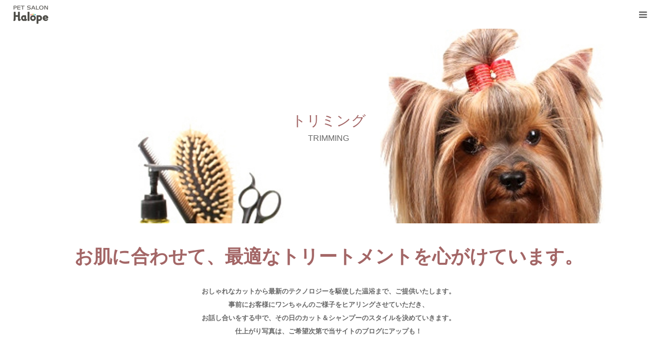

--- FILE ---
content_type: text/html; charset=UTF-8
request_url: http://web2.halope.co.jp/trimming/
body_size: 14071
content:
<!DOCTYPE html>
<html class="pc" lang="ja">
<head>
<meta charset="UTF-8">
<!--[if IE]><meta http-equiv="X-UA-Compatible" content="IE=edge"><![endif]-->
<meta name="viewport" content="width=device-width">
<meta name="format-detection" content="telephone=no">
<title>トリミング | ペットサロン ハロペ</title>
<meta name="description" content="ワンちゃん、ネコちゃんの憩いのお店">
<link rel="pingback" href="http://web2.halope.co.jp/xmlrpc.php">
<link rel="shortcut icon" href="http://web2.halope.co.jp/wp-content/uploads/2018/04/favicon2.png">
<meta name='robots' content='max-image-preview:large'/>
	<style>img:is([sizes="auto" i], [sizes^="auto," i]) { contain-intrinsic-size: 3000px 1500px }</style>
	<link rel="alternate" type="application/rss+xml" title="ペットサロン ハロペ &raquo; フィード" href="http://web2.halope.co.jp/feed/"/>
<link rel="alternate" type="application/rss+xml" title="ペットサロン ハロペ &raquo; コメントフィード" href="http://web2.halope.co.jp/comments/feed/"/>
<script type="text/javascript">//<![CDATA[
window._wpemojiSettings={"baseUrl":"https:\/\/s.w.org\/images\/core\/emoji\/15.0.3\/72x72\/","ext":".png","svgUrl":"https:\/\/s.w.org\/images\/core\/emoji\/15.0.3\/svg\/","svgExt":".svg","source":{"concatemoji":"http:\/\/web2.halope.co.jp\/wp-includes\/js\/wp-emoji-release.min.js?ver=6.7.4"}};!function(i,n){var o,s,e;function c(e){try{var t={supportTests:e,timestamp:(new Date).valueOf()};sessionStorage.setItem(o,JSON.stringify(t))}catch(e){}}function p(e,t,n){e.clearRect(0,0,e.canvas.width,e.canvas.height),e.fillText(t,0,0);var t=new Uint32Array(e.getImageData(0,0,e.canvas.width,e.canvas.height).data),r=(e.clearRect(0,0,e.canvas.width,e.canvas.height),e.fillText(n,0,0),new Uint32Array(e.getImageData(0,0,e.canvas.width,e.canvas.height).data));return t.every(function(e,t){return e===r[t]})}function u(e,t,n){switch(t){case"flag":return n(e,"\ud83c\udff3\ufe0f\u200d\u26a7\ufe0f","\ud83c\udff3\ufe0f\u200b\u26a7\ufe0f")?!1:!n(e,"\ud83c\uddfa\ud83c\uddf3","\ud83c\uddfa\u200b\ud83c\uddf3")&&!n(e,"\ud83c\udff4\udb40\udc67\udb40\udc62\udb40\udc65\udb40\udc6e\udb40\udc67\udb40\udc7f","\ud83c\udff4\u200b\udb40\udc67\u200b\udb40\udc62\u200b\udb40\udc65\u200b\udb40\udc6e\u200b\udb40\udc67\u200b\udb40\udc7f");case"emoji":return!n(e,"\ud83d\udc26\u200d\u2b1b","\ud83d\udc26\u200b\u2b1b")}return!1}function f(e,t,n){var r="undefined"!=typeof WorkerGlobalScope&&self instanceof WorkerGlobalScope?new OffscreenCanvas(300,150):i.createElement("canvas"),a=r.getContext("2d",{willReadFrequently:!0}),o=(a.textBaseline="top",a.font="600 32px Arial",{});return e.forEach(function(e){o[e]=t(a,e,n)}),o}function t(e){var t=i.createElement("script");t.src=e,t.defer=!0,i.head.appendChild(t)}"undefined"!=typeof Promise&&(o="wpEmojiSettingsSupports",s=["flag","emoji"],n.supports={everything:!0,everythingExceptFlag:!0},e=new Promise(function(e){i.addEventListener("DOMContentLoaded",e,{once:!0})}),new Promise(function(t){var n=function(){try{var e=JSON.parse(sessionStorage.getItem(o));if("object"==typeof e&&"number"==typeof e.timestamp&&(new Date).valueOf()<e.timestamp+604800&&"object"==typeof e.supportTests)return e.supportTests}catch(e){}return null}();if(!n){if("undefined"!=typeof Worker&&"undefined"!=typeof OffscreenCanvas&&"undefined"!=typeof URL&&URL.createObjectURL&&"undefined"!=typeof Blob)try{var e="postMessage("+f.toString()+"("+[JSON.stringify(s),u.toString(),p.toString()].join(",")+"));",r=new Blob([e],{type:"text/javascript"}),a=new Worker(URL.createObjectURL(r),{name:"wpTestEmojiSupports"});return void(a.onmessage=function(e){c(n=e.data),a.terminate(),t(n)})}catch(e){}c(n=f(s,u,p))}t(n)}).then(function(e){for(var t in e)n.supports[t]=e[t],n.supports.everything=n.supports.everything&&n.supports[t],"flag"!==t&&(n.supports.everythingExceptFlag=n.supports.everythingExceptFlag&&n.supports[t]);n.supports.everythingExceptFlag=n.supports.everythingExceptFlag&&!n.supports.flag,n.DOMReady=!1,n.readyCallback=function(){n.DOMReady=!0}}).then(function(){return e}).then(function(){var e;n.supports.everything||(n.readyCallback(),(e=n.source||{}).concatemoji?t(e.concatemoji):e.wpemoji&&e.twemoji&&(t(e.twemoji),t(e.wpemoji)))}))}((window,document),window._wpemojiSettings);
//]]></script>
<link rel='stylesheet' id='style-css' href='http://web2.halope.co.jp/wp-content/themes/birth_tcd057/style.css?ver=1.13' type='text/css' media='all'/>
<style id='wp-emoji-styles-inline-css' type='text/css'>

	img.wp-smiley, img.emoji {
		display: inline !important;
		border: none !important;
		box-shadow: none !important;
		height: 1em !important;
		width: 1em !important;
		margin: 0 0.07em !important;
		vertical-align: -0.1em !important;
		background: none !important;
		padding: 0 !important;
	}
</style>
<link rel='stylesheet' id='wp-block-library-css' href='http://web2.halope.co.jp/wp-includes/css/dist/block-library/style.min.css?ver=6.7.4' type='text/css' media='all'/>
<style id='classic-theme-styles-inline-css' type='text/css'>
/*! This file is auto-generated */
.wp-block-button__link{color:#fff;background-color:#32373c;border-radius:9999px;box-shadow:none;text-decoration:none;padding:calc(.667em + 2px) calc(1.333em + 2px);font-size:1.125em}.wp-block-file__button{background:#32373c;color:#fff;text-decoration:none}
</style>
<style id='global-styles-inline-css' type='text/css'>
:root{--wp--preset--aspect-ratio--square: 1;--wp--preset--aspect-ratio--4-3: 4/3;--wp--preset--aspect-ratio--3-4: 3/4;--wp--preset--aspect-ratio--3-2: 3/2;--wp--preset--aspect-ratio--2-3: 2/3;--wp--preset--aspect-ratio--16-9: 16/9;--wp--preset--aspect-ratio--9-16: 9/16;--wp--preset--color--black: #000000;--wp--preset--color--cyan-bluish-gray: #abb8c3;--wp--preset--color--white: #ffffff;--wp--preset--color--pale-pink: #f78da7;--wp--preset--color--vivid-red: #cf2e2e;--wp--preset--color--luminous-vivid-orange: #ff6900;--wp--preset--color--luminous-vivid-amber: #fcb900;--wp--preset--color--light-green-cyan: #7bdcb5;--wp--preset--color--vivid-green-cyan: #00d084;--wp--preset--color--pale-cyan-blue: #8ed1fc;--wp--preset--color--vivid-cyan-blue: #0693e3;--wp--preset--color--vivid-purple: #9b51e0;--wp--preset--gradient--vivid-cyan-blue-to-vivid-purple: linear-gradient(135deg,rgba(6,147,227,1) 0%,rgb(155,81,224) 100%);--wp--preset--gradient--light-green-cyan-to-vivid-green-cyan: linear-gradient(135deg,rgb(122,220,180) 0%,rgb(0,208,130) 100%);--wp--preset--gradient--luminous-vivid-amber-to-luminous-vivid-orange: linear-gradient(135deg,rgba(252,185,0,1) 0%,rgba(255,105,0,1) 100%);--wp--preset--gradient--luminous-vivid-orange-to-vivid-red: linear-gradient(135deg,rgba(255,105,0,1) 0%,rgb(207,46,46) 100%);--wp--preset--gradient--very-light-gray-to-cyan-bluish-gray: linear-gradient(135deg,rgb(238,238,238) 0%,rgb(169,184,195) 100%);--wp--preset--gradient--cool-to-warm-spectrum: linear-gradient(135deg,rgb(74,234,220) 0%,rgb(151,120,209) 20%,rgb(207,42,186) 40%,rgb(238,44,130) 60%,rgb(251,105,98) 80%,rgb(254,248,76) 100%);--wp--preset--gradient--blush-light-purple: linear-gradient(135deg,rgb(255,206,236) 0%,rgb(152,150,240) 100%);--wp--preset--gradient--blush-bordeaux: linear-gradient(135deg,rgb(254,205,165) 0%,rgb(254,45,45) 50%,rgb(107,0,62) 100%);--wp--preset--gradient--luminous-dusk: linear-gradient(135deg,rgb(255,203,112) 0%,rgb(199,81,192) 50%,rgb(65,88,208) 100%);--wp--preset--gradient--pale-ocean: linear-gradient(135deg,rgb(255,245,203) 0%,rgb(182,227,212) 50%,rgb(51,167,181) 100%);--wp--preset--gradient--electric-grass: linear-gradient(135deg,rgb(202,248,128) 0%,rgb(113,206,126) 100%);--wp--preset--gradient--midnight: linear-gradient(135deg,rgb(2,3,129) 0%,rgb(40,116,252) 100%);--wp--preset--font-size--small: 13px;--wp--preset--font-size--medium: 20px;--wp--preset--font-size--large: 36px;--wp--preset--font-size--x-large: 42px;--wp--preset--spacing--20: 0.44rem;--wp--preset--spacing--30: 0.67rem;--wp--preset--spacing--40: 1rem;--wp--preset--spacing--50: 1.5rem;--wp--preset--spacing--60: 2.25rem;--wp--preset--spacing--70: 3.38rem;--wp--preset--spacing--80: 5.06rem;--wp--preset--shadow--natural: 6px 6px 9px rgba(0, 0, 0, 0.2);--wp--preset--shadow--deep: 12px 12px 50px rgba(0, 0, 0, 0.4);--wp--preset--shadow--sharp: 6px 6px 0px rgba(0, 0, 0, 0.2);--wp--preset--shadow--outlined: 6px 6px 0px -3px rgba(255, 255, 255, 1), 6px 6px rgba(0, 0, 0, 1);--wp--preset--shadow--crisp: 6px 6px 0px rgba(0, 0, 0, 1);}:where(.is-layout-flex){gap: 0.5em;}:where(.is-layout-grid){gap: 0.5em;}body .is-layout-flex{display: flex;}.is-layout-flex{flex-wrap: wrap;align-items: center;}.is-layout-flex > :is(*, div){margin: 0;}body .is-layout-grid{display: grid;}.is-layout-grid > :is(*, div){margin: 0;}:where(.wp-block-columns.is-layout-flex){gap: 2em;}:where(.wp-block-columns.is-layout-grid){gap: 2em;}:where(.wp-block-post-template.is-layout-flex){gap: 1.25em;}:where(.wp-block-post-template.is-layout-grid){gap: 1.25em;}.has-black-color{color: var(--wp--preset--color--black) !important;}.has-cyan-bluish-gray-color{color: var(--wp--preset--color--cyan-bluish-gray) !important;}.has-white-color{color: var(--wp--preset--color--white) !important;}.has-pale-pink-color{color: var(--wp--preset--color--pale-pink) !important;}.has-vivid-red-color{color: var(--wp--preset--color--vivid-red) !important;}.has-luminous-vivid-orange-color{color: var(--wp--preset--color--luminous-vivid-orange) !important;}.has-luminous-vivid-amber-color{color: var(--wp--preset--color--luminous-vivid-amber) !important;}.has-light-green-cyan-color{color: var(--wp--preset--color--light-green-cyan) !important;}.has-vivid-green-cyan-color{color: var(--wp--preset--color--vivid-green-cyan) !important;}.has-pale-cyan-blue-color{color: var(--wp--preset--color--pale-cyan-blue) !important;}.has-vivid-cyan-blue-color{color: var(--wp--preset--color--vivid-cyan-blue) !important;}.has-vivid-purple-color{color: var(--wp--preset--color--vivid-purple) !important;}.has-black-background-color{background-color: var(--wp--preset--color--black) !important;}.has-cyan-bluish-gray-background-color{background-color: var(--wp--preset--color--cyan-bluish-gray) !important;}.has-white-background-color{background-color: var(--wp--preset--color--white) !important;}.has-pale-pink-background-color{background-color: var(--wp--preset--color--pale-pink) !important;}.has-vivid-red-background-color{background-color: var(--wp--preset--color--vivid-red) !important;}.has-luminous-vivid-orange-background-color{background-color: var(--wp--preset--color--luminous-vivid-orange) !important;}.has-luminous-vivid-amber-background-color{background-color: var(--wp--preset--color--luminous-vivid-amber) !important;}.has-light-green-cyan-background-color{background-color: var(--wp--preset--color--light-green-cyan) !important;}.has-vivid-green-cyan-background-color{background-color: var(--wp--preset--color--vivid-green-cyan) !important;}.has-pale-cyan-blue-background-color{background-color: var(--wp--preset--color--pale-cyan-blue) !important;}.has-vivid-cyan-blue-background-color{background-color: var(--wp--preset--color--vivid-cyan-blue) !important;}.has-vivid-purple-background-color{background-color: var(--wp--preset--color--vivid-purple) !important;}.has-black-border-color{border-color: var(--wp--preset--color--black) !important;}.has-cyan-bluish-gray-border-color{border-color: var(--wp--preset--color--cyan-bluish-gray) !important;}.has-white-border-color{border-color: var(--wp--preset--color--white) !important;}.has-pale-pink-border-color{border-color: var(--wp--preset--color--pale-pink) !important;}.has-vivid-red-border-color{border-color: var(--wp--preset--color--vivid-red) !important;}.has-luminous-vivid-orange-border-color{border-color: var(--wp--preset--color--luminous-vivid-orange) !important;}.has-luminous-vivid-amber-border-color{border-color: var(--wp--preset--color--luminous-vivid-amber) !important;}.has-light-green-cyan-border-color{border-color: var(--wp--preset--color--light-green-cyan) !important;}.has-vivid-green-cyan-border-color{border-color: var(--wp--preset--color--vivid-green-cyan) !important;}.has-pale-cyan-blue-border-color{border-color: var(--wp--preset--color--pale-cyan-blue) !important;}.has-vivid-cyan-blue-border-color{border-color: var(--wp--preset--color--vivid-cyan-blue) !important;}.has-vivid-purple-border-color{border-color: var(--wp--preset--color--vivid-purple) !important;}.has-vivid-cyan-blue-to-vivid-purple-gradient-background{background: var(--wp--preset--gradient--vivid-cyan-blue-to-vivid-purple) !important;}.has-light-green-cyan-to-vivid-green-cyan-gradient-background{background: var(--wp--preset--gradient--light-green-cyan-to-vivid-green-cyan) !important;}.has-luminous-vivid-amber-to-luminous-vivid-orange-gradient-background{background: var(--wp--preset--gradient--luminous-vivid-amber-to-luminous-vivid-orange) !important;}.has-luminous-vivid-orange-to-vivid-red-gradient-background{background: var(--wp--preset--gradient--luminous-vivid-orange-to-vivid-red) !important;}.has-very-light-gray-to-cyan-bluish-gray-gradient-background{background: var(--wp--preset--gradient--very-light-gray-to-cyan-bluish-gray) !important;}.has-cool-to-warm-spectrum-gradient-background{background: var(--wp--preset--gradient--cool-to-warm-spectrum) !important;}.has-blush-light-purple-gradient-background{background: var(--wp--preset--gradient--blush-light-purple) !important;}.has-blush-bordeaux-gradient-background{background: var(--wp--preset--gradient--blush-bordeaux) !important;}.has-luminous-dusk-gradient-background{background: var(--wp--preset--gradient--luminous-dusk) !important;}.has-pale-ocean-gradient-background{background: var(--wp--preset--gradient--pale-ocean) !important;}.has-electric-grass-gradient-background{background: var(--wp--preset--gradient--electric-grass) !important;}.has-midnight-gradient-background{background: var(--wp--preset--gradient--midnight) !important;}.has-small-font-size{font-size: var(--wp--preset--font-size--small) !important;}.has-medium-font-size{font-size: var(--wp--preset--font-size--medium) !important;}.has-large-font-size{font-size: var(--wp--preset--font-size--large) !important;}.has-x-large-font-size{font-size: var(--wp--preset--font-size--x-large) !important;}
:where(.wp-block-post-template.is-layout-flex){gap: 1.25em;}:where(.wp-block-post-template.is-layout-grid){gap: 1.25em;}
:where(.wp-block-columns.is-layout-flex){gap: 2em;}:where(.wp-block-columns.is-layout-grid){gap: 2em;}
:root :where(.wp-block-pullquote){font-size: 1.5em;line-height: 1.6;}
</style>
<link rel='stylesheet' id='tcd-contact-form-css' href='http://web2.halope.co.jp/wp-content/plugins/tcd-workflow/tcd-contact-admin.css?ver=6.7.4' type='text/css' media='all'/>
<script type="text/javascript" src="http://web2.halope.co.jp/wp-includes/js/jquery/jquery.min.js?ver=3.7.1" id="jquery-core-js"></script>
<script type="text/javascript" src="http://web2.halope.co.jp/wp-includes/js/jquery/jquery-migrate.min.js?ver=3.4.1" id="jquery-migrate-js"></script>
<script type="text/javascript" src="http://web2.halope.co.jp/wp-content/plugins/tcd-workflow/angular.js?ver=6.7.4" id="angular-js"></script>
<link rel="https://api.w.org/" href="http://web2.halope.co.jp/wp-json/"/><link rel="alternate" title="JSON" type="application/json" href="http://web2.halope.co.jp/wp-json/wp/v2/pages/66"/><link rel="canonical" href="http://web2.halope.co.jp/trimming/"/>
<link rel='shortlink' href='http://web2.halope.co.jp/?p=66'/>
<link rel="alternate" title="oEmbed (JSON)" type="application/json+oembed" href="http://web2.halope.co.jp/wp-json/oembed/1.0/embed?url=http%3A%2F%2Fweb2.halope.co.jp%2Ftrimming%2F"/>
<link rel="alternate" title="oEmbed (XML)" type="text/xml+oembed" href="http://web2.halope.co.jp/wp-json/oembed/1.0/embed?url=http%3A%2F%2Fweb2.halope.co.jp%2Ftrimming%2F&#038;format=xml"/>

<link rel="stylesheet" href="http://web2.halope.co.jp/wp-content/themes/birth_tcd057/css/design-plus.css?ver=1.13">
<link rel="stylesheet" href="http://web2.halope.co.jp/wp-content/themes/birth_tcd057/css/sns-botton.css?ver=1.13">
<link rel="stylesheet" media="screen and (max-width:1280px)" href="http://web2.halope.co.jp/wp-content/themes/birth_tcd057/css/responsive.css?ver=1.13">
<link rel="stylesheet" media="screen and (max-width:1280px)" href="http://web2.halope.co.jp/wp-content/themes/birth_tcd057/css/footer-bar.css?ver=1.13">

<script src="http://web2.halope.co.jp/wp-content/themes/birth_tcd057/js/jquery.easing.1.4.js?ver=1.13"></script>
<script src="http://web2.halope.co.jp/wp-content/themes/birth_tcd057/js/jscript.js?ver=1.13"></script>
<script src="http://web2.halope.co.jp/wp-content/themes/birth_tcd057/js/comment.js?ver=1.13"></script>


<style type="text/css">

body, input, textarea { font-family: Arial, "Hiragino Kaku Gothic ProN", "ヒラギノ角ゴ ProN W3", "メイリオ", Meiryo, sans-serif; }

.rich_font, .p-vertical { font-family: "Times New Roman" , "游明朝" , "Yu Mincho" , "游明朝体" , "YuMincho" , "ヒラギノ明朝 Pro W3" , "Hiragino Mincho Pro" , "HiraMinProN-W3" , "HGS明朝E" , "ＭＳ Ｐ明朝" , "MS PMincho" , serif; font-weight:500; }

#footer_tel .number { font-family: "Times New Roman" , "游明朝" , "Yu Mincho" , "游明朝体" , "YuMincho" , "ヒラギノ明朝 Pro W3" , "Hiragino Mincho Pro" , "HiraMinProN-W3" , "HGS明朝E" , "ＭＳ Ｐ明朝" , "MS PMincho" , serif; font-weight:500; }


#header_image_for_404 .headline { font-family: "Times New Roman" , "游明朝" , "Yu Mincho" , "游明朝体" , "YuMincho" , "ヒラギノ明朝 Pro W3" , "Hiragino Mincho Pro" , "HiraMinProN-W3" , "HGS明朝E" , "ＭＳ Ｐ明朝" , "MS PMincho" , serif; font-weight:500; }




#post_title { font-size:32px; color:#000000; }
.post_content { font-size:14px; color:#666666; }
.single-news #post_title { font-size:32px; color:#000000; }
.single-news .post_content { font-size:14px; color:#666666; }

.mobile #post_title { font-size:18px; }
.mobile .post_content { font-size:13px; }
.mobile .single-news #post_title { font-size:18px; }
.mobile .single-news .post_content { font-size:13px; }

body.page .post_content { font-size:14px; color:#666666; }
#page_title { font-size:28px; color:#000000; }
#page_title span { font-size:16px; color:#666666; }

.mobile body.page .post_content { font-size:13px; }
.mobile #page_title { font-size:18px; }
.mobile #page_title span { font-size:14px; }

.c-pw__btn { background: #ccacab; }
.post_content a, .post_content a:hover, .custom-html-widget a, .custom-html-widget a:hover { color: #a36666; }






.page #page_header .title { font-size:28px; }
.page #page_header .sub_title { font-size:16px; }
@media screen and (max-width:700px) {
  .page #page_header .title { font-size:18px; }
  .page #page_header .sub_title { font-size:14px; }
}

#related_post .image img, .styled_post_list1 .image img, .styled_post_list2 .image img, .widget_tab_post_list .image img, #blog_list .image img, #news_archive_list .image img,
  #index_blog_list .image img, #index_3box .image img, #index_news_list .image img, #archive_news_list .image img, #footer_content .image img
{
  width:100%; height:auto;
  -webkit-transition: transform  0.75s ease; -moz-transition: transform  0.75s ease; transition: transform  0.75s ease;
}
#related_post .image:hover img, .styled_post_list1 .image:hover img, .styled_post_list2 .image:hover img, .widget_tab_post_list .image:hover img, #blog_list .image:hover img, #news_archive_list .image:hover img,
  #index_blog_list .image:hover img, #index_3box .image:hover img, #index_news_list .image:hover img, #archive_news_list .image:hover img, #footer_content .image:hover img
{
  -webkit-transform: scale(1.2);
  -moz-transform: scale(1.2);
  -ms-transform: scale(1.2);
  -o-transform: scale(1.2);
  transform: scale(1.2);
}


#course_list #course2 .headline { background-color:#e0b2b5; }
#course_list #course2 .title { color:#e0b2b5; }
#course_list #course3 .headline { background-color:#e0b2b5; }
#course_list #course3 .title { color:#e0b2b5; }

body, a, #index_course_list a:hover, #previous_next_post a:hover, #course_list li a:hover
  { color: #666666; }

#page_header .headline, .side_widget .styled_post_list1 .title:hover, .page_post_list .meta a:hover, .page_post_list .headline,
  .slider_main .caption .title a:hover, #comment_header ul li a:hover, #header_text .logo a:hover, #bread_crumb li.home a:hover:before, #post_title_area .meta li a:hover
    { color: #ccacab; }

.pc #global_menu ul ul a, .design_button a, #index_3box .title a, .next_page_link a:hover, #archive_post_list_tab ol li:hover, .collapse_category_list li a:hover .count, .slick-arrow:hover, .pb_spec_table_button a:hover,
  #wp-calendar td a:hover, #wp-calendar #prev a:hover, #wp-calendar #next a:hover, #related_post .headline, .side_headline, #single_news_list .headline, .mobile #global_menu li a:hover, #mobile_menu .close_button:hover,
    #post_pagination p, .page_navi span.current, .tcd_user_profile_widget .button a:hover, #return_top_mobile a:hover, #p_readmore .button, #bread_crumb
      { background-color: #ccacab !important; }

#archive_post_list_tab ol li:hover, #comment_header ul li a:hover, #comment_header ul li.comment_switch_active a, #comment_header #comment_closed p, #post_pagination p, .page_navi span.current
  { border-color: #ccacab; }

.collapse_category_list li a:before
  { border-color: transparent transparent transparent #ccacab; }

.slider_nav .swiper-slide-active, .slider_nav .swiper-slide:hover
  { box-shadow:inset 0 0 0 5px #ccacab; }

a:hover, .pc #global_menu a:hover, .pc #global_menu > ul > li.active > a, .pc #global_menu > ul > li.current-menu-item > a, #bread_crumb li.home a:hover:after, #bread_crumb li a:hover, #post_meta_top a:hover, #index_blog_list li.category a:hover, #footer_tel .number,
  #single_news_list .link:hover, #single_news_list .link:hover:before, #archive_faq_list .question:hover, #archive_faq_list .question.active, #archive_faq_list .question:hover:before, #archive_faq_list .question.active:before, #archive_header_no_image .title
    { color: #a36666; }


.pc #global_menu ul ul a:hover, .design_button a:hover, #index_3box .title a:hover, #return_top a:hover, #post_pagination a:hover, .page_navi a:hover, #slide_menu a span.count, .tcdw_custom_drop_menu a:hover, #p_readmore .button:hover, #previous_next_page a:hover, #mobile_menu,
  #course_next_prev_link a:hover, .tcd_category_list li a:hover .count, #submit_comment:hover, #comment_header ul li a:hover, .widget_tab_post_list_button a:hover, #searchform .submit_button:hover, .mobile #menu_button:hover,.widget_tag_cloud .tagcloud a:hover
    { background-color: #a36666 !important; }

#post_pagination a:hover, .page_navi a:hover, .tcdw_custom_drop_menu a:hover, #comment_textarea textarea:focus, #guest_info input:focus, .widget_tab_post_list_button a:hover
  { border-color: #a36666 !important; }

.post_content a { color: #a36666; }

.color_font { color: #a36666; }


#copyright { background-color: #a86a6a; color: #FFFFFF; }

#schedule_table thead { background:#fafafa; }
#schedule_table .color { background:#eff5f6; }
#archive_faq_list .answer { background:#f6f9f9; }

#page_header .square_headline { background: #ffffff; }
#page_header .square_headline .title { color: #a36666; }
#page_header .square_headline .sub_title { color: #666666; }

#comment_header ul li.comment_switch_active a, #comment_header #comment_closed p { background-color: #ccacab !important; }
#comment_header ul li.comment_switch_active a:after, #comment_header #comment_closed p:after { border-color:#ccacab transparent transparent transparent; }

.no_header_content { background:rgba(204,172,171,0.8); }

#site_wrap { display:none; }
#site_loader_overlay {
  background: #fff;
  opacity: 1;
  position: fixed;
  top: 0px;
  left: 0px;
  width: 100%;
  height: 100%;
  width: 100vw;
  height: 100vh;
  z-index: 99999;
}
#site_loader_animation {
  width: 48px;
  height: 48px;
  font-size: 10px;
  text-indent: -9999em;
  position: fixed;
  top: 0;
  left: 0;
	right: 0;
	bottom: 0;
	margin: auto;
  border: 3px solid rgba(204,172,171,0.2);
  border-top-color: #ccacab;
  border-radius: 50%;
  -webkit-animation: loading-circle 1.1s infinite linear;
  animation: loading-circle 1.1s infinite linear;
}
@-webkit-keyframes loading-circle {
  0% { -webkit-transform: rotate(0deg); transform: rotate(0deg); }
  100% { -webkit-transform: rotate(360deg); transform: rotate(360deg); }
}
@media only screen and (max-width: 767px) {
	#site_loader_animation { width: 30px; height: 30px; }
}
@keyframes loading-circle {
  0% { -webkit-transform: rotate(0deg); transform: rotate(0deg); }
  100% { -webkit-transform: rotate(360deg); transform: rotate(360deg); }
}



</style>


<style type="text/css"></style><link rel="stylesheet" href="http://web2.halope.co.jp/wp-content/themes/birth_tcd057/pagebuilder/assets/css/pagebuilder.css?ver=1.6.3">
<style type="text/css">
.tcd-pb-row.row1 { margin-bottom:30px; background-color:#ffffff; }
.tcd-pb-row.row1 .tcd-pb-col.col1 { width:100%; }
.tcd-pb-row.row1 .tcd-pb-col.col1 .tcd-pb-widget.widget1 { margin-bottom:30px; }
.tcd-pb-row.row1 .tcd-pb-col.col1 .tcd-pb-widget.widget2 { margin-bottom:30px; }
@media only screen and (max-width:767px) {
  .tcd-pb-row.row1 { margin-bottom:30px; }
  .tcd-pb-row.row1 .tcd-pb-col.col1 .tcd-pb-widget.widget1 { margin-bottom:30px; }
  .tcd-pb-row.row1 .tcd-pb-col.col1 .tcd-pb-widget.widget2 { margin-bottom:30px; }
}
.tcd-pb-row.row2 { margin-bottom:30px; background-color:#ffffff; }
.tcd-pb-row.row2 .tcd-pb-row-inner { margin-left:-15px; margin-right:-15px; }
.tcd-pb-row.row2 .tcd-pb-col.col1 { width:50%; padding-left:15px; padding-right:15px; }
.tcd-pb-row.row2 .tcd-pb-col.col2 { width:50%; padding-left:15px; padding-right:15px; }
.tcd-pb-row.row2 .tcd-pb-col.col1 .tcd-pb-widget.widget1 { margin-bottom:30px; }
.tcd-pb-row.row2 .tcd-pb-col.col1 .tcd-pb-widget.widget2 { margin-bottom:30px; }
.tcd-pb-row.row2 .tcd-pb-col.col1 .tcd-pb-widget.widget3 { margin-bottom:30px; }
.tcd-pb-row.row2 .tcd-pb-col.col2 .tcd-pb-widget.widget1 { margin-bottom:30px; }
.tcd-pb-row.row2 .tcd-pb-col.col2 .tcd-pb-widget.widget2 { margin-bottom:30px; }
.tcd-pb-row.row2 .tcd-pb-col.col2 .tcd-pb-widget.widget3 { margin-bottom:30px; }
@media only screen and (max-width:767px) {
  .tcd-pb-row.row2 { margin-bottom:30px; }
  .tcd-pb-row.row2 .tcd-pb-row-inner { margin-left:-15px; margin-right:-15px; }
  .tcd-pb-row.row2 .tcd-pb-col.col1 { padding-left:15px; padding-right:15px; }
  .tcd-pb-row.row2 .tcd-pb-col.col1 { width:100%; float:none; margin-bottom:30px; }
  .tcd-pb-row.row2 .tcd-pb-col.col1 .tcd-pb-widget.widget1 { margin-bottom:30px; }
  .tcd-pb-row.row2 .tcd-pb-col.col1 .tcd-pb-widget.widget2 { margin-bottom:30px; }
  .tcd-pb-row.row2 .tcd-pb-col.col1 .tcd-pb-widget.widget3 { margin-bottom:30px; }
  .tcd-pb-row.row2 .tcd-pb-col.col2 { padding-left:15px; padding-right:15px; }
  .tcd-pb-row.row2 .tcd-pb-col.col2 { width:100%; float:none; }
  .tcd-pb-row.row2 .tcd-pb-col.col2 .tcd-pb-widget.widget1 { margin-bottom:30px; }
  .tcd-pb-row.row2 .tcd-pb-col.col2 .tcd-pb-widget.widget2 { margin-bottom:30px; }
  .tcd-pb-row.row2 .tcd-pb-col.col2 .tcd-pb-widget.widget3 { margin-bottom:30px; }
}
.tcd-pb-row.row3 { margin-bottom:30px; background-color:#ffffff; }
.tcd-pb-row.row3 .tcd-pb-col.col1 { width:100%; }
.tcd-pb-row.row3 .tcd-pb-col.col1 .tcd-pb-widget.widget1 { margin-bottom:30px; }
@media only screen and (max-width:767px) {
  .tcd-pb-row.row3 { margin-bottom:30px; }
  .tcd-pb-row.row3 .tcd-pb-col.col1 .tcd-pb-widget.widget1 { margin-bottom:30px; }
}
.tcd-pb-row.row4 { margin-bottom:30px; background-color:#ffffff; }
.tcd-pb-row.row4 .tcd-pb-row-inner { margin-left:-15px; margin-right:-15px; }
.tcd-pb-row.row4 .tcd-pb-col.col1 { width:33.3333%; padding-left:15px; padding-right:15px; }
.tcd-pb-row.row4 .tcd-pb-col.col2 { width:33.3333%; padding-left:15px; padding-right:15px; }
.tcd-pb-row.row4 .tcd-pb-col.col3 { width:33.3333%; padding-left:15px; padding-right:15px; }
.tcd-pb-row.row4 .tcd-pb-col.col1 .tcd-pb-widget.widget1 { margin-bottom:30px; }
.tcd-pb-row.row4 .tcd-pb-col.col1 .tcd-pb-widget.widget2 { margin-bottom:30px; }
.tcd-pb-row.row4 .tcd-pb-col.col1 .tcd-pb-widget.widget3 { margin-bottom:30px; }
.tcd-pb-row.row4 .tcd-pb-col.col2 .tcd-pb-widget.widget1 { margin-bottom:30px; }
.tcd-pb-row.row4 .tcd-pb-col.col2 .tcd-pb-widget.widget2 { margin-bottom:30px; }
.tcd-pb-row.row4 .tcd-pb-col.col2 .tcd-pb-widget.widget3 { margin-bottom:30px; }
.tcd-pb-row.row4 .tcd-pb-col.col3 .tcd-pb-widget.widget1 { margin-bottom:30px; }
.tcd-pb-row.row4 .tcd-pb-col.col3 .tcd-pb-widget.widget2 { margin-bottom:30px; }
.tcd-pb-row.row4 .tcd-pb-col.col3 .tcd-pb-widget.widget3 { margin-bottom:30px; }
@media only screen and (max-width:767px) {
  .tcd-pb-row.row4 { margin-bottom:30px; }
  .tcd-pb-row.row4 .tcd-pb-row-inner { margin-left:-15px; margin-right:-15px; }
  .tcd-pb-row.row4 .tcd-pb-col.col1 { padding-left:15px; padding-right:15px; }
  .tcd-pb-row.row4 .tcd-pb-col.col1 { width:100%; float:none; margin-bottom:30px; }
  .tcd-pb-row.row4 .tcd-pb-col.col1 .tcd-pb-widget.widget1 { margin-bottom:30px; }
  .tcd-pb-row.row4 .tcd-pb-col.col1 .tcd-pb-widget.widget2 { margin-bottom:30px; }
  .tcd-pb-row.row4 .tcd-pb-col.col1 .tcd-pb-widget.widget3 { margin-bottom:30px; }
  .tcd-pb-row.row4 .tcd-pb-col.col2 { padding-left:15px; padding-right:15px; }
  .tcd-pb-row.row4 .tcd-pb-col.col2 { width:100%; float:none; margin-bottom:30px; }
  .tcd-pb-row.row4 .tcd-pb-col.col2 .tcd-pb-widget.widget1 { margin-bottom:30px; }
  .tcd-pb-row.row4 .tcd-pb-col.col2 .tcd-pb-widget.widget2 { margin-bottom:30px; }
  .tcd-pb-row.row4 .tcd-pb-col.col2 .tcd-pb-widget.widget3 { margin-bottom:30px; }
  .tcd-pb-row.row4 .tcd-pb-col.col3 { padding-left:15px; padding-right:15px; }
  .tcd-pb-row.row4 .tcd-pb-col.col3 { width:100%; float:none; }
  .tcd-pb-row.row4 .tcd-pb-col.col3 .tcd-pb-widget.widget1 { margin-bottom:30px; }
  .tcd-pb-row.row4 .tcd-pb-col.col3 .tcd-pb-widget.widget2 { margin-bottom:30px; }
  .tcd-pb-row.row4 .tcd-pb-col.col3 .tcd-pb-widget.widget3 { margin-bottom:30px; }
}
.tcd-pb-row.row5 { margin-bottom:30px; background-color:#ffffff; }
.tcd-pb-row.row5 .tcd-pb-col.col1 { width:100%; }
.tcd-pb-row.row5 .tcd-pb-col.col1 .tcd-pb-widget.widget1 { margin-bottom:30px; }
@media only screen and (max-width:767px) {
  .tcd-pb-row.row5 { margin-bottom:30px; }
  .tcd-pb-row.row5 .tcd-pb-col.col1 .tcd-pb-widget.widget1 { margin-bottom:30px; }
}
.tcd-pb-row.row1 .tcd-pb-col.col1 .tcd-pb-widget.widget1 .pb_catchcopy { color: #a36666; font-size: 36px; text-align: center;  }
@media only screen and (max-width: 767px) {
  .tcd-pb-row.row1 .tcd-pb-col.col1 .tcd-pb-widget.widget1 .pb_catchcopy { font-size: 20px; text-align: center;  }
}
.tcd-pb-row.row2 .tcd-pb-col.col1 .tcd-pb-widget.widget1 .pb_headline { color: #4895a8; font-size: 20px; text-align: center;  }
.tcd-pb-row.row2 .tcd-pb-col.col2 .tcd-pb-widget.widget1 .pb_headline { color: #75c960; font-size: 20px; text-align: center;  }
.tcd-pb-row.row4 .tcd-pb-col.col1 .tcd-pb-widget.widget1 .pb_headline { color: #aa4983; font-size: 20px; text-align: center;  }
.tcd-pb-row.row4 .tcd-pb-col.col2 .tcd-pb-widget.widget1 .pb_headline { color: #5b4e27; font-size: 20px; text-align: center;  }
.tcd-pb-row.row4 .tcd-pb-col.col3 .tcd-pb-widget.widget1 .pb_headline { color: #538ec1; font-size: 20px; text-align: center;  }
@media only screen and (max-width: 767px) {
  .tcd-pb-row.row2 .tcd-pb-col.col1 .tcd-pb-widget.widget1 .pb_headline { font-size: 20px; text-align: center;  }
  .tcd-pb-row.row2 .tcd-pb-col.col2 .tcd-pb-widget.widget1 .pb_headline { font-size: 20px; text-align: center;  }
  .tcd-pb-row.row4 .tcd-pb-col.col1 .tcd-pb-widget.widget1 .pb_headline { font-size: 20px; text-align: center;  }
  .tcd-pb-row.row4 .tcd-pb-col.col2 .tcd-pb-widget.widget1 .pb_headline { font-size: 20px; text-align: center;  }
  .tcd-pb-row.row4 .tcd-pb-col.col3 .tcd-pb-widget.widget1 .pb_headline { font-size: 20px; text-align: center;  }
}
</style>

</head>
<body id="body" class="page-template page-template-page-noside page-template-page-noside-php page page-id-66 wp-embed-responsive no_side_content">

<div id="site_loader_overlay">
 <div id="site_loader_animation">
   </div>
</div>
<div id="site_wrap">

<div id="container">

 <div id="header">
  <div id="header_inner">
   <div id="logo_image">
 <div class="logo">
  <a href="http://web2.halope.co.jp/" title="ペットサロン ハロペ">
      <img class="pc_logo_image" src="http://web2.halope.co.jp/wp-content/uploads/2018/04/logo_s.png?1765690106" alt="ペットサロン ハロペ" title="ペットサロン ハロペ" width="80" height="40"/>
         <img class="mobile_logo_image" src="http://web2.halope.co.jp/wp-content/uploads/2018/04/logo_s.png?1765690106" alt="ペットサロン ハロペ" title="ペットサロン ハロペ" width="80" height="40"/>
     </a>
 </div>
</div>
      <div id="header_button" class="button design_button">
    <a href="http://web2.halope.co.jp/reservation/">WEB予約</a>
   </div>
         <div id="global_menu">
    <ul id="menu-%e3%82%b5%e3%83%b3%e3%83%97%e3%83%ab%e3%83%a1%e3%83%8b%e3%83%a5%e3%83%bc" class="menu"><li id="menu-item-29" class="menu-item menu-item-type-custom menu-item-object-custom menu-item-home menu-item-29"><a href="http://web2.halope.co.jp/">HOME</a></li>
<li id="menu-item-178" class="menu-item menu-item-type-post_type menu-item-object-page current-menu-item page_item page-item-66 current_page_item current-menu-ancestor current-menu-parent current_page_parent current_page_ancestor menu-item-has-children menu-item-178"><a href="http://web2.halope.co.jp/trimming/" aria-current="page">トリミング</a>
<ul class="sub-menu">
	<li id="menu-item-180" class="menu-item menu-item-type-custom menu-item-object-custom current-menu-item menu-item-180"><a href="http://web2.halope.co.jp/trimming#price" aria-current="page">料金</a></li>
	<li id="menu-item-181" class="menu-item menu-item-type-custom menu-item-object-custom current-menu-item menu-item-181"><a href="http://web2.halope.co.jp/trimming#option" aria-current="page">抜け毛処理</a></li>
	<li id="menu-item-182" class="menu-item menu-item-type-custom menu-item-object-custom current-menu-item menu-item-182"><a href="http://web2.halope.co.jp/trimming#option" aria-current="page">麻酔に頼らない歯石取り</a></li>
	<li id="menu-item-176" class="menu-item menu-item-type-post_type menu-item-object-page menu-item-176"><a href="http://web2.halope.co.jp/ufb/">ウルトラファインバブル炭酸浴</a></li>
	<li id="menu-item-179" class="menu-item menu-item-type-post_type menu-item-object-page menu-item-179"><a href="http://web2.halope.co.jp/%e3%82%ae%e3%83%a3%e3%83%a9%e3%83%aa%e3%83%bc/">ギャラリー</a></li>
</ul>
</li>
<li id="menu-item-177" class="menu-item menu-item-type-post_type menu-item-object-page menu-item-has-children menu-item-177"><a href="http://web2.halope.co.jp/hotel/">ホテル</a>
<ul class="sub-menu">
	<li id="menu-item-183" class="menu-item menu-item-type-custom menu-item-object-custom menu-item-183"><a href="http://web2.halope.co.jp/hotel#deluxe">デラックス・ルーム</a></li>
	<li id="menu-item-184" class="menu-item menu-item-type-custom menu-item-object-custom menu-item-184"><a href="http://web2.halope.co.jp/hotel#sweet">スイート・ルーム</a></li>
	<li id="menu-item-185" class="menu-item menu-item-type-custom menu-item-object-custom menu-item-185"><a href="http://web2.halope.co.jp/hotel#daycare">スタンダード・コース（日中お預かり）</a></li>
	<li id="menu-item-186" class="menu-item menu-item-type-custom menu-item-object-custom menu-item-186"><a href="http://web2.halope.co.jp/hotel#overstay">スタンダード・コース（宿泊）</a></li>
</ul>
</li>
<li id="menu-item-173" class="menu-item menu-item-type-post_type menu-item-object-page menu-item-173"><a href="http://web2.halope.co.jp/store/">店内の様子</a></li>
<li id="menu-item-172" class="menu-item menu-item-type-post_type menu-item-object-page menu-item-172"><a href="http://web2.halope.co.jp/staff/">スタッフ</a></li>
<li id="menu-item-174" class="menu-item menu-item-type-post_type menu-item-object-page menu-item-174"><a href="http://web2.halope.co.jp/reservation/">予約</a></li>
<li id="menu-item-175" class="menu-item menu-item-type-post_type menu-item-object-page menu-item-has-children menu-item-175"><a href="http://web2.halope.co.jp/access/">アクセス</a>
<ul class="sub-menu">
	<li id="menu-item-187" class="menu-item menu-item-type-custom menu-item-object-custom menu-item-187"><a href="http://web2.halope.co.jp/access#parking">駐車場</a></li>
</ul>
</li>
<li id="menu-item-193" class="menu-item menu-item-type-custom menu-item-object-custom menu-item-193"><a href="https://halope.co.jp/about-us">会社概要</a></li>
</ul>   </div>
   <a href="#" id="menu_button"><span>menu</span></a>
     </div><!-- END #header_inner -->
 </div><!-- END #header -->

 
 <div id="main_contents" class="clearfix">
<div id="page_header" style="background:url(http://web2.halope.co.jp/wp-content/uploads/2018/04/trimming_t3.jpg) no-repeat center center; background-size:cover;">
 <div class="square_headline">
  <div class="square_headline_inner">
   <h1 class="title rich_font">トリミング</h1>
      <p class="sub_title">TRIMMING</p>
     </div>
 </div>
</div>

<div id="main_col" class="clearfix">

 
 <article id="article">

  <div class="post_content clearfix">
   <div id="tcd-pb-wrap">
 <div class="tcd-pb-row row1">
  <div class="tcd-pb-row-inner clearfix">
   <div class="tcd-pb-col col1">
    <div class="tcd-pb-widget widget1 pb-widget-catchcopy">
<h3 class="pb_catchcopy pb_font_family_type3">お肌に合わせて、最適なトリートメントを心がけています。</h3>    </div>
    <div class="tcd-pb-widget widget2 pb-widget-editor">
<p style="text-align: center;"><strong>おしゃれなカットから最新のテクノロジーを駆使した温浴まで、ご提供いたします。</strong><br/>
<strong> 事前にお客様にワンちゃんのご様子をヒアリングさせていただき、</strong><br/>
<strong> お話し合いをする中で、その日のカット＆シャンプーのスタイルを決めていきます。</strong><br/>
<strong> 仕上がり写真は、ご希望次第で当サイトのブログにアップも！</strong></p>
    </div>
   </div>
  </div>
 </div>
 <div class="tcd-pb-row row2">
  <div class="tcd-pb-row-inner clearfix">
   <div class="tcd-pb-col col1">
    <div class="tcd-pb-widget widget1 pb-widget-headline">
<h2 class="pb_headline pb_font_family_type1">シャンプーコース</h2>    </div>
    <div class="tcd-pb-widget widget2 pb-widget-image">
<img width="300" height="247" src="http://web2.halope.co.jp/wp-content/uploads/2018/04/shampoo_s.jpg" class="attachment-full size-full" alt="" decoding="async" loading="lazy"/>    </div>
    <div class="tcd-pb-widget widget3 pb-widget-editor">
<p class="well2">シャンプー・ブラッシング・爪切り・肛門腺・耳掃除・足裏バリカン・足周りカット・ひげ切り・全身のツムジカット・仕上げコロン・リボン又はバンダナ</p>
    </div>
   </div>
   <div class="tcd-pb-col col2">
    <div class="tcd-pb-widget widget1 pb-widget-headline">
<h2 class="pb_headline pb_font_family_type1">カットコース</h2>    </div>
    <div class="tcd-pb-widget widget2 pb-widget-image">
<img width="300" height="247" src="http://web2.halope.co.jp/wp-content/uploads/2018/04/scissors.jpg" class="attachment-full size-full" alt="" decoding="async" loading="lazy"/>    </div>
    <div class="tcd-pb-widget widget3 pb-widget-editor">
<p class="well2">シャンプーコース+全身カット
 </p>
    </div>
   </div>
  </div>
 </div>
 <div class="tcd-pb-row row3">
  <div class="tcd-pb-row-inner clearfix">
   <div class="tcd-pb-col col1">
    <div class="tcd-pb-widget widget1 pb-widget-editor">
<p><a name="price"></a></p>
<h1 style="text-align: center;">料金表</h1>
<div class="s_table"><div class="s_table"><table>
<tbody>
<tr>
<td style="text-align: center;" width="60%"><strong>犬　種</strong></td>
<td style="color: #4895a8; text-align: center;" width="20%"><strong>シャンプーコース</strong></td>
<td style="color: #75c960; text-align: center;" width="20%"><strong>カットコース</strong></td>
</tr>
<tr>
<td>トイ・プードル</td>
<td style="text-align: center;">5,000円</td>
<td style="text-align: center;">7,500円</td>
</tr>
<tr>
<td>ミニチュア・プードル</td>
<td style="text-align: center;">7,500円</td>
<td style="text-align: center;">12,000円</td>
</tr>
<tr>
<td>スタンダード・プードル</td>
<td style="text-align: center;">14,000円</td>
<td style="text-align: center;">23,000円</td>
</tr>
<tr>
<td>スムース・チワワ</td>
<td style="text-align: center;">3,000円</td>
<td style="text-align: center;"></td>
</tr>
<tr>
<td>ロングコート・チワワ</td>
<td style="text-align: center;">3,500円</td>
<td style="text-align: center;">4,500円</td>
</tr>
<tr>
<td>スムース・ダックスフンド</td>
<td style="text-align: center;">3,500円</td>
<td style="text-align: center;"></td>
</tr>
<tr>
<td>ロングコート・ダックスフンド</td>
<td style="text-align: center;">4,000円</td>
<td style="text-align: center;">5,000円</td>
</tr>
<tr>
<td>パピヨン</td>
<td style="text-align: center;">4,000円</td>
<td style="text-align: center;">5,000円</td>
</tr>
<tr>
<td>ヨークシャー・テリア</td>
<td style="text-align: center;">4,000円</td>
<td style="text-align: center;">5,000円</td>
</tr>
<tr>
<td>ポメラニアン</td>
<td style="text-align: center;">4,000円</td>
<td style="text-align: center;">5,800円</td>
</tr>
<tr>
<td>マルチーズ</td>
<td style="text-align: center;">4,000円</td>
<td style="text-align: center;">5,800円</td>
</tr>
<tr>
<td>シー・ズー</td>
<td style="text-align: center;">4,000円</td>
<td style="text-align: center;">6,000円</td>
</tr>
<tr>
<td>ミニチュア・ピンシャー</td>
<td style="text-align: center;">3,000円</td>
<td style="text-align: center;"></td>
</tr>
<tr>
<td>パグ</td>
<td style="text-align: center;">4,500円</td>
<td style="text-align: center;"></td>
</tr>
<tr>
<td>フレンチ・ブルドッグ</td>
<td style="text-align: center;">4,500円</td>
<td style="text-align: center;"></td>
</tr>
<tr>
<td>ボストン・テリア</td>
<td style="text-align: center;">4,500円</td>
<td style="text-align: center;"></td>
</tr>
<tr>
<td>キャバリア・キング・チャールズ・スパニエル</td>
<td style="text-align: center;">5,000円</td>
<td style="text-align: center;">7,000円</td>
</tr>
<tr>
<td>ミニチュア・シュナウザー</td>
<td style="text-align: center;">4,500円</td>
<td style="text-align: center;">7,000円</td>
</tr>
<tr>
<td>ウエスト・ハイランド・ホワイト・テリア</td>
<td style="text-align: center;">4,500円</td>
<td style="text-align: center;">7,000円</td>
</tr>
<tr>
<td>ワイヤー・フォックス・テリア</td>
<td style="text-align: center;">4,500円</td>
<td style="text-align: center;">7,000円</td>
</tr>
<tr>
<td>スコティッシュ・テリア</td>
<td style="text-align: center;">5,000円</td>
<td style="text-align: center;">7,500円</td>
</tr>
<tr>
<td>ビーグル</td>
<td style="text-align: center;">4,800円</td>
<td style="text-align: center;"></td>
</tr>
<tr>
<td>柴犬</td>
<td style="text-align: center;">6,000円</td>
<td style="text-align: center;"></td>
</tr>
<tr>
<td>シェットランド・ホワイト・テリア</td>
<td style="text-align: center;">6,000円</td>
<td style="text-align: center;">7,500円</td>
</tr>
<tr>
<td>ウェルッシュ・コーギー・ペンブローク</td>
<td style="text-align: center;">5,500円</td>
<td style="text-align: center;">7,000円</td>
</tr>
<tr>
<td>アメリカン・コッカー・スパニエル</td>
<td style="text-align: center;">5,500円</td>
<td style="text-align: center;">8,000円</td>
</tr>
<tr>
<td>イングリッシュ・コッカー・スパニエル</td>
<td style="text-align: center;">5,500円</td>
<td style="text-align: center;">8,000円</td>
</tr>
<tr>
<td>スプリンガー・スパニエル</td>
<td style="text-align: center;">6,500円</td>
<td style="text-align: center;">9,000円</td>
</tr>
<tr>
<td>ラブラドール・レトリーバー</td>
<td style="text-align: center;">8,500円</td>
<td style="text-align: center;"></td>
</tr>
<tr>
<td>ゴールデン・レトリーバー</td>
<td style="text-align: center;">10,000円</td>
<td style="text-align: center;"></td>
</tr>
<tr>
<td>猫（短毛種）</td>
<td style="text-align: center;"></td>
<td style="text-align: center;">6,500円</td>
</tr>
<tr>
<td>猫（長毛種）</td>
<td style="text-align: center;"></td>
<td style="text-align: center;">8,000円</td>
</tr>
</tbody>
</table></div></div>
<p><a name="option"></a></p>
<h1 style="text-align: center;">単品メニュー</h1>
    </div>
   </div>
  </div>
 </div>
 <div class="tcd-pb-row row4">
  <div class="tcd-pb-row-inner clearfix">
   <div class="tcd-pb-col col1">
    <div class="tcd-pb-widget widget1 pb-widget-headline">
<h2 class="pb_headline pb_font_family_type1">抜け毛処理</h2>    </div>
    <div class="tcd-pb-widget widget2 pb-widget-image">
<img width="350" height="262" src="http://web2.halope.co.jp/wp-content/uploads/2018/04/nukege.jpg" class="attachment-full size-full" alt="" decoding="async" loading="lazy" srcset="http://web2.halope.co.jp/wp-content/uploads/2018/04/nukege.jpg 350w, http://web2.halope.co.jp/wp-content/uploads/2018/04/nukege-300x225.jpg 300w" sizes="auto, (max-width: 350px) 100vw, 350px"/>    </div>
    <div class="tcd-pb-widget widget3 pb-widget-editor">
<p class="well2">ワンちゃんの種類によっては体毛が抜けて困ってしまいますよね。７種類もある抜け毛対策用の器具とプロの技で、そんなお悩みをドン！と解決します。<br/>
<strong>1,000円～</strong><br/>
（☆抜ける毛量でお値段は変わります）</p>
    </div>
   </div>
   <div class="tcd-pb-col col2">
    <div class="tcd-pb-widget widget1 pb-widget-headline">
<h2 class="pb_headline pb_font_family_type1">歯石取り</h2>    </div>
    <div class="tcd-pb-widget widget2 pb-widget-image">
<img width="350" height="262" src="http://web2.halope.co.jp/wp-content/uploads/2018/04/shiseki.jpg" class="attachment-full size-full" alt="" decoding="async" loading="lazy" srcset="http://web2.halope.co.jp/wp-content/uploads/2018/04/shiseki.jpg 350w, http://web2.halope.co.jp/wp-content/uploads/2018/04/shiseki-300x225.jpg 300w" sizes="auto, (max-width: 350px) 100vw, 350px"/>    </div>
    <div class="tcd-pb-widget widget3 pb-widget-editor">
<p class="well2">真っ白な歯がよみがえる!! 料金もご利用いただきやすい価格に抑えました。<br/>
ワンちゃんに負担のかかる麻酔はしません。もちろん、無理強いもしません。当店の技術力をご信頼ください。<br/>
<strong>2,000円～</strong><br/>
（☆歯石の量が多かったり、保定が必要な場合はプラス料金を頂く場合がございます）</p>
    </div>
   </div>
   <div class="tcd-pb-col col3">
    <div class="tcd-pb-widget widget1 pb-widget-headline">
<h2 class="pb_headline pb_font_family_type1">ウルトラファインバブル炭酸浴</h2>    </div>
    <div class="tcd-pb-widget widget2 pb-widget-image">
<img width="350" height="262" src="http://web2.halope.co.jp/wp-content/uploads/2018/04/usb_s.jpg" class="attachment-full size-full" alt="" decoding="async" loading="lazy" srcset="http://web2.halope.co.jp/wp-content/uploads/2018/04/usb_s.jpg 350w, http://web2.halope.co.jp/wp-content/uploads/2018/04/usb_s-300x225.jpg 300w" sizes="auto, (max-width: 350px) 100vw, 350px"/>    </div>
    <div class="tcd-pb-widget widget3 pb-widget-editor">
<p class="well2">マイクロバブルの1000分の1の超微細な泡と炭酸の効果で血行が良くなり、体の中からポカポカ！毛穴の中までキレイになって、体臭や毛艶が改善されます。一度体験したらやめられないほど、効果抜群です。<br/>
<strong>1,000円～</strong><br/>
（☆犬種によってお値段が変わります）</p>
    </div>
   </div>
  </div>
 </div>
 <div class="tcd-pb-row row5">
  <div class="tcd-pb-row-inner clearfix">
   <div class="tcd-pb-col col1">
    <div class="tcd-pb-widget widget1 pb-widget-editor">
<p><a name="optionprice"></a></p>
<h1 style="text-align: center;">単品メニュー料金表</h1>
<div class="s_table"><div class="s_table"><table>
<tbody>
<tr>
<td width="20%"></td>
<td style="text-align: center;" width="20%"><strong>小型犬</strong></td>
<td style="text-align: center;" width="20%"><strong>中型犬</strong></td>
<td style="text-align: center;" width="20%"><strong>大型犬</strong></td>
<td style="text-align: center;" width="20%"><strong>超大型犬</strong></td>
</tr>
<tr>
<td>爪切り</td>
<td style="text-align: center;">500円</td>
<td style="text-align: center;">700円</td>
<td style="text-align: center;">1,000円</td>
<td style="text-align: center;">1,300円</td>
</tr>
<tr>
<td>耳掃除</td>
<td style="text-align: center;">500円</td>
<td style="text-align: center;">700円</td>
<td style="text-align: center;">1,000円</td>
<td style="text-align: center;">1,300円</td>
</tr>
<tr>
<td>肛門腺絞り</td>
<td style="text-align: center;">500円</td>
<td style="text-align: center;">700円</td>
<td style="text-align: center;">1,000円</td>
<td style="text-align: center;">1,300円</td>
</tr>
<tr>
<td>足裏バリカン</td>
<td style="text-align: center;">500円</td>
<td style="text-align: center;">700円</td>
<td style="text-align: center;">1,000円</td>
<td style="text-align: center;">1,300円</td>
</tr>
<tr>
<td>足周りカット</td>
<td style="text-align: center;">500円</td>
<td style="text-align: center;">700円</td>
<td style="text-align: center;">1,000円</td>
<td style="text-align: center;">1,300円</td>
</tr>
<tr>
<td>毛玉取り</td>
<td style="text-align: center;" colspan="4">500円</td>
</tr>
<tr>
<td>部分カット</td>
<td style="text-align: center;" colspan="4">500円</td>
</tr>
<tr>
<td>歯みがき</td>
<td style="text-align: center;" colspan="4">300円</td>
</tr>
<tr>
<td>ヒゲ切り</td>
<td style="text-align: center;" colspan="4">300円</td>
</tr>
<tr>
<td>カラーリング</td>
<td style="text-align: center;" colspan="4">1,000円</td>
</tr>
<tr>
<td style="color: #aa4983;"><strong>抜け毛処理</strong></td>
<td style="text-align: center;" colspan="4">1,000円～<br/>
（分量に応じて）</td>
</tr>
<tr>
<td style="color: #5b4e27;"><strong>歯石取り</strong></td>
<td style="text-align: center;" colspan="4">2,000円～<br/>
（分量に応じて）</td>
</tr>
<tr>
<td style="color: #538ec1;"><strong>ウルトラファインバブル炭酸浴</strong></td>
<td style="text-align: center;">1,000円（猫も承ります）</td>
<td style="text-align: center;">1,500円</td>
<td style="text-align: center;">2,000円</td>
<td style="text-align: center;">2,500円</td>
</tr>
</tbody>
</table></div></div>
<h2>＜初めてご利用の際は…＞</h2>
<p>◆当日は、各種予防接種の証明書・飼い主様の身分証明書をご持参ください。<br/>
◆お預かりの前に、担当トリマーによるカウンセリングをさせていただきます<br/>
◆初めての場所では思いがけないストレスがかかることがあります。<br/>
終わり次第、ご連絡いたしますので、お早めにお迎えをお願いいたします。<br/>
◆初回のお客様には「同意書」を頂戴しています。こちらのボタンをクリックして、事前に同意書をお送りください。</p>
<p style="text-align: center;"><a class="q_button sz_l" href="http://web2.halope.co.jp/agreemnt/">同意書</a><br/>
（初回のお客様は事前にご登録ください）</p>
<h2>＜トリミング全般に関する注意事項＞</h2>
<p>□お手入れ全般は、ペットのストレスになったり、疲れの原因になる場合もございます。ご家庭での様子に注意し、体調のよい時のご利用をお願いいたします。<br/>
□体調次第でご希望に沿えないことがございます。<br/>
□原則、カットのみのご要望はお受けしておりませんが、体調が万全でないときのトリミングに関してはご相談ください。<br/>
□大きさ・毛量・毛玉によって料金が追加になることがございます。<br/>
□万全を期しておりますが、施術中や帰宅後に予期せぬ容体の変化などが起こった場合、賠償・損害補償などの請求はお受けできませんので予めご了承ください。</p>
    </div>
   </div>
  </div>
 </div>
</div>
     </div>

 </article><!-- END #article -->

  
  
  
 
</div><!-- END #main_col -->


 </div><!-- END #main_contents -->


   <div id="footer_contact_area">
  <div id="footer_contact_area_inner" class="clearfix">

      <div class="footer_contact_content" id="footer_tel">
    <div class="clearfix">
          <p class="headline">電話でのお問合せ<br/>
ご予約はこちら</p>
          <div class="right_area">
      		 <p class="number"><span>TEL.</span>03-6441-2201</p>
                  <p class="time">受付時間 /  11:00 -   20:00</p>
           </div>
    </div>
   </div>
   
      <div class="footer_contact_content" id="footer_contact">
    <div class="clearfix">
          <p class="headline">WEBからのご予約は、こちら</p>
               <div class="button design_button">
      <a href="http://web2.halope.co.jp/reservation/">WEB予約</a>
     </div>
         </div>
   </div>
   
  </div>
 </div><!-- END #footer_contact_area -->
 

  <div id="footer_content">
  <div id="footer_content_inner" class="clearfix">
    <div class="item clearfix" style="background:#f5f5f5;">
      <a class="image" href="http://web2.halope.co.jp/access/"><img src="http://web2.halope.co.jp/wp-content/uploads/2018/04/top-access.jpg" alt="" title=""/></a>
      <a class="title" href="http://web2.halope.co.jp/access/"><span>アクセス</span></a>
  </div>
    <div class="item clearfix" style="background:#f5f5f5;">
      <a class="image" href="http://web2.halope.co.jp/access#parking"><img src="http://web2.halope.co.jp/wp-content/uploads/2018/04/top-parking.jpg" alt="" title=""/></a>
      <a class="title" href="http://web2.halope.co.jp/access#parking"><span>駐車場</span></a>
  </div>
    <div class="item clearfix" style="background:#f5f5f5;">
      <a class="image" href="http://web2.halope.co.jp/rc/"><img src="http://web2.halope.co.jp/wp-content/uploads/2018/04/recruit.jpg" alt="" title=""/></a>
      <a class="title" href="http://web2.halope.co.jp/rc/"><span>トリマーさん募集</span></a>
  </div>
    </div>
 </div><!-- END #footer_content -->
 

  <div id="footer_menu" class="clearfix">
  <ul id="menu-%e3%82%b5%e3%83%b3%e3%83%97%e3%83%ab%e3%83%a1%e3%83%8b%e3%83%a5%e3%83%bc-1" class="menu"><li class="menu-item menu-item-type-custom menu-item-object-custom menu-item-home menu-item-29"><a href="http://web2.halope.co.jp/">HOME</a></li>
<li class="menu-item menu-item-type-post_type menu-item-object-page current-menu-item page_item page-item-66 current_page_item current-menu-ancestor current-menu-parent current_page_parent current_page_ancestor menu-item-178"><a href="http://web2.halope.co.jp/trimming/" aria-current="page">トリミング</a></li>
<li class="menu-item menu-item-type-post_type menu-item-object-page menu-item-177"><a href="http://web2.halope.co.jp/hotel/">ホテル</a></li>
<li class="menu-item menu-item-type-post_type menu-item-object-page menu-item-173"><a href="http://web2.halope.co.jp/store/">店内の様子</a></li>
<li class="menu-item menu-item-type-post_type menu-item-object-page menu-item-172"><a href="http://web2.halope.co.jp/staff/">スタッフ</a></li>
<li class="menu-item menu-item-type-post_type menu-item-object-page menu-item-174"><a href="http://web2.halope.co.jp/reservation/">予約</a></li>
<li class="menu-item menu-item-type-post_type menu-item-object-page menu-item-175"><a href="http://web2.halope.co.jp/access/">アクセス</a></li>
<li class="menu-item menu-item-type-custom menu-item-object-custom menu-item-193"><a href="https://halope.co.jp/about-us">会社概要</a></li>
</ul> </div>
 
 <p id="copyright">Copyright &copy; <a href="http://halope.co.jp/" target="_blank">Halope, Inc.</a> All Rights Reserved.</p>


 <div id="return_top">
  <a href="#body"><span>PAGE TOP</span></a>
 </div>


 

</div><!-- #container -->

</div><!-- #site_wrap -->

<script>jQuery(document).ready(function($){function after_load(){$('#site_loader_spinner').delay(300).fadeOut(600);$('#site_loader_overlay').delay(600).fadeOut(900);$('#site_wrap').css('display','block');$(window).on('load',function(){if(location.hash&&$(location.hash).length){$("html,body").scrollTop(0);$("html,body").delay(600).animate({scrollTop:$(location.hash).offset().top},1000,'easeOutExpo');}});}$(window).load(function(){after_load();});$(function(){setTimeout(function(){if($('#site_loader_overlay').is(':visible')){after_load();}},7000);});});</script>


<script type="text/javascript" src="http://web2.halope.co.jp/wp-includes/js/comment-reply.min.js?ver=6.7.4" id="comment-reply-js" async="async" data-wp-strategy="async"></script>
</body>
</html>